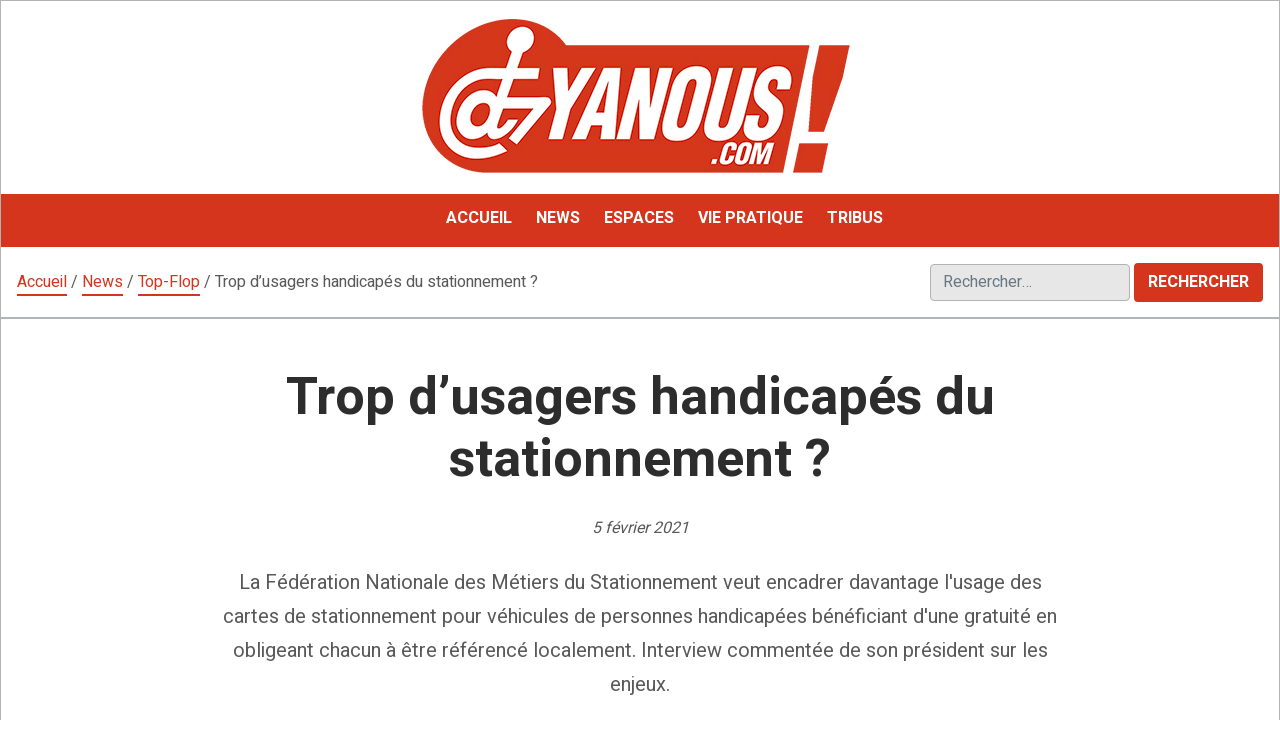

--- FILE ---
content_type: text/html; charset=UTF-8
request_url: https://www.yanous.com/news/topflop/topflop210205.html
body_size: 19400
content:
<!doctype html>
<html lang="fr-FR">
<head>
	<meta charset="UTF-8">
	<meta name="viewport" content="width=device-width, initial-scale=1">
	<link rel="profile" href="https://gmpg.org/xfn/11">
	<meta name='robots' content='index, follow, max-image-preview:large, max-snippet:-1, max-video-preview:-1' />

	<!-- This site is optimized with the Yoast SEO plugin v26.8 - https://yoast.com/product/yoast-seo-wordpress/ -->
	<title>Trop d&#039;usagers handicapés du stationnement ? - Yanous ! Le magazine francophone du handicap</title>
	<meta name="description" content="La Fédération Nationale des Métiers du Stationnement veut encadrer davantage l&#039;usage des cartes de stationnement pour véhicules de personnes handicapées bénéficiant d&#039;une gratuité en obligeant chacun à être référencé localement. Interview commentée de son président sur les enjeux." />
	<link rel="canonical" href="https://www.yanous.com/news/topflop/topflop210205.html" />
	<meta property="og:locale" content="fr_FR" />
	<meta property="og:type" content="article" />
	<meta property="og:title" content="Trop d&#039;usagers handicapés du stationnement ? - Yanous ! Le magazine francophone du handicap" />
	<meta property="og:description" content="La Fédération Nationale des Métiers du Stationnement veut encadrer davantage l&#039;usage des cartes de stationnement pour véhicules de personnes handicapées bénéficiant d&#039;une gratuité en obligeant chacun à être référencé localement. Interview commentée de son président sur les enjeux." />
	<meta property="og:url" content="https://www.yanous.com/news/topflop/topflop210205.html" />
	<meta property="og:site_name" content="Yanous ! Le magazine francophone du handicap" />
	<meta property="article:publisher" content="http://www.facebook.com/Mag.Yanous" />
	<meta property="article:published_time" content="2021-02-05T11:00:00+00:00" />
	<meta property="article:modified_time" content="2021-02-05T11:26:06+00:00" />
	<meta property="og:image" content="https://www.yanous.com/wp-content/uploads/Cance-carte-de-stationnement.jpg" />
	<meta property="og:image:width" content="703" />
	<meta property="og:image:height" content="602" />
	<meta property="og:image:type" content="image/jpeg" />
	<meta name="author" content="Laurent Lejard" />
	<meta name="twitter:card" content="summary_large_image" />
	<script type="application/ld+json" class="yoast-schema-graph">{"@context":"https://schema.org","@graph":[{"@type":"Article","@id":"https://www.yanous.com/news/topflop/topflop210205.html#article","isPartOf":{"@id":"https://www.yanous.com/news/topflop/topflop210205.html"},"author":{"name":"Laurent Lejard","@id":"https://www.yanous.com/#/schema/person/c9ac1e24baf561320955d2271b3dbdc4"},"headline":"Trop d&rsquo;usagers handicapés du stationnement ?","datePublished":"2021-02-05T11:00:00+00:00","dateModified":"2021-02-05T11:26:06+00:00","mainEntityOfPage":{"@id":"https://www.yanous.com/news/topflop/topflop210205.html"},"wordCount":1732,"publisher":{"@id":"https://www.yanous.com/#organization"},"image":{"@id":"https://www.yanous.com/news/topflop/topflop210205.html#primaryimage"},"thumbnailUrl":"https://www.yanous.com/wp-content/uploads/Cance-carte-de-stationnement.jpg","articleSection":["Top-Flop"],"inLanguage":"fr-FR"},{"@type":"WebPage","@id":"https://www.yanous.com/news/topflop/topflop210205.html","url":"https://www.yanous.com/news/topflop/topflop210205.html","name":"Trop d'usagers handicapés du stationnement ? - Yanous ! Le magazine francophone du handicap","isPartOf":{"@id":"https://www.yanous.com/#website"},"primaryImageOfPage":{"@id":"https://www.yanous.com/news/topflop/topflop210205.html#primaryimage"},"image":{"@id":"https://www.yanous.com/news/topflop/topflop210205.html#primaryimage"},"thumbnailUrl":"https://www.yanous.com/wp-content/uploads/Cance-carte-de-stationnement.jpg","datePublished":"2021-02-05T11:00:00+00:00","dateModified":"2021-02-05T11:26:06+00:00","description":"La Fédération Nationale des Métiers du Stationnement veut encadrer davantage l'usage des cartes de stationnement pour véhicules de personnes handicapées bénéficiant d'une gratuité en obligeant chacun à être référencé localement. Interview commentée de son président sur les enjeux.","breadcrumb":{"@id":"https://www.yanous.com/news/topflop/topflop210205.html#breadcrumb"},"inLanguage":"fr-FR","potentialAction":[{"@type":"ReadAction","target":["https://www.yanous.com/news/topflop/topflop210205.html"]}]},{"@type":"ImageObject","inLanguage":"fr-FR","@id":"https://www.yanous.com/news/topflop/topflop210205.html#primaryimage","url":"https://www.yanous.com/wp-content/uploads/Cance-carte-de-stationnement.jpg","contentUrl":"https://www.yanous.com/wp-content/uploads/Cance-carte-de-stationnement.jpg","width":703,"height":602,"caption":"Véhicule sanctionné à Paris d'un FPS malgré l'affichage d'une carte de stationnement"},{"@type":"BreadcrumbList","@id":"https://www.yanous.com/news/topflop/topflop210205.html#breadcrumb","itemListElement":[{"@type":"ListItem","position":1,"name":"Accueil","item":"https://www.yanous.com/"},{"@type":"ListItem","position":2,"name":"News","item":"https://www.yanous.com/news"},{"@type":"ListItem","position":3,"name":"Top-Flop","item":"https://www.yanous.com/news/topflop"},{"@type":"ListItem","position":4,"name":"Trop d&rsquo;usagers handicapés du stationnement ?"}]},{"@type":"WebSite","@id":"https://www.yanous.com/#website","url":"https://www.yanous.com/","name":"Yanous ! Le magazine francophone du handicap","description":"Le magazine francophone du handicap","publisher":{"@id":"https://www.yanous.com/#organization"},"potentialAction":[{"@type":"SearchAction","target":{"@type":"EntryPoint","urlTemplate":"https://www.yanous.com/?s={search_term_string}"},"query-input":{"@type":"PropertyValueSpecification","valueRequired":true,"valueName":"search_term_string"}}],"inLanguage":"fr-FR"},{"@type":"Organization","@id":"https://www.yanous.com/#organization","name":"Les Amis de Yanous","url":"https://www.yanous.com/","logo":{"@type":"ImageObject","inLanguage":"fr-FR","@id":"https://www.yanous.com/#/schema/logo/image/","url":"https://www.yanous.com/wp-content/uploads/2020/04/YANOUS-A.png","contentUrl":"https://www.yanous.com/wp-content/uploads/2020/04/YANOUS-A.png","width":766,"height":234,"caption":"Les Amis de Yanous"},"image":{"@id":"https://www.yanous.com/#/schema/logo/image/"},"sameAs":["http://www.facebook.com/Mag.Yanous","https://fr.wikipedia.org/wiki/Yanous"]},{"@type":"Person","@id":"https://www.yanous.com/#/schema/person/c9ac1e24baf561320955d2271b3dbdc4","name":"Laurent Lejard","image":{"@type":"ImageObject","inLanguage":"fr-FR","@id":"https://www.yanous.com/#/schema/person/image/","url":"https://secure.gravatar.com/avatar/af230a76febf21f86de2f047de02bf010ed8a24baa44e228ea4a872116b4fa8f?s=96&d=blank&r=g","contentUrl":"https://secure.gravatar.com/avatar/af230a76febf21f86de2f047de02bf010ed8a24baa44e228ea4a872116b4fa8f?s=96&d=blank&r=g","caption":"Laurent Lejard"},"url":"https://www.yanous.com/author/llejard"}]}</script>
	<!-- / Yoast SEO plugin. -->


<link rel='dns-prefetch' href='//static.addtoany.com' />
<link rel='dns-prefetch' href='//fonts.googleapis.com' />
<link rel="alternate" type="application/rss+xml" title="Yanous ! Le magazine francophone du handicap &raquo; Flux" href="https://www.yanous.com/feed" />
<link rel="alternate" type="application/rss+xml" title="Yanous ! Le magazine francophone du handicap &raquo; Flux des commentaires" href="https://www.yanous.com/comments/feed" />
<link rel="alternate" title="oEmbed (JSON)" type="application/json+oembed" href="https://www.yanous.com/wp-json/oembed/1.0/embed?url=https%3A%2F%2Fwww.yanous.com%2Fnews%2Ftopflop%2Ftopflop210205.html" />
<link rel="alternate" title="oEmbed (XML)" type="text/xml+oembed" href="https://www.yanous.com/wp-json/oembed/1.0/embed?url=https%3A%2F%2Fwww.yanous.com%2Fnews%2Ftopflop%2Ftopflop210205.html&#038;format=xml" />
<style id='wp-img-auto-sizes-contain-inline-css'>
img:is([sizes=auto i],[sizes^="auto," i]){contain-intrinsic-size:3000px 1500px}
/*# sourceURL=wp-img-auto-sizes-contain-inline-css */
</style>
<style id='wp-emoji-styles-inline-css'>

	img.wp-smiley, img.emoji {
		display: inline !important;
		border: none !important;
		box-shadow: none !important;
		height: 1em !important;
		width: 1em !important;
		margin: 0 0.07em !important;
		vertical-align: -0.1em !important;
		background: none !important;
		padding: 0 !important;
	}
/*# sourceURL=wp-emoji-styles-inline-css */
</style>
<style id='wp-block-library-inline-css'>
:root{--wp-block-synced-color:#7a00df;--wp-block-synced-color--rgb:122,0,223;--wp-bound-block-color:var(--wp-block-synced-color);--wp-editor-canvas-background:#ddd;--wp-admin-theme-color:#007cba;--wp-admin-theme-color--rgb:0,124,186;--wp-admin-theme-color-darker-10:#006ba1;--wp-admin-theme-color-darker-10--rgb:0,107,160.5;--wp-admin-theme-color-darker-20:#005a87;--wp-admin-theme-color-darker-20--rgb:0,90,135;--wp-admin-border-width-focus:2px}@media (min-resolution:192dpi){:root{--wp-admin-border-width-focus:1.5px}}.wp-element-button{cursor:pointer}:root .has-very-light-gray-background-color{background-color:#eee}:root .has-very-dark-gray-background-color{background-color:#313131}:root .has-very-light-gray-color{color:#eee}:root .has-very-dark-gray-color{color:#313131}:root .has-vivid-green-cyan-to-vivid-cyan-blue-gradient-background{background:linear-gradient(135deg,#00d084,#0693e3)}:root .has-purple-crush-gradient-background{background:linear-gradient(135deg,#34e2e4,#4721fb 50%,#ab1dfe)}:root .has-hazy-dawn-gradient-background{background:linear-gradient(135deg,#faaca8,#dad0ec)}:root .has-subdued-olive-gradient-background{background:linear-gradient(135deg,#fafae1,#67a671)}:root .has-atomic-cream-gradient-background{background:linear-gradient(135deg,#fdd79a,#004a59)}:root .has-nightshade-gradient-background{background:linear-gradient(135deg,#330968,#31cdcf)}:root .has-midnight-gradient-background{background:linear-gradient(135deg,#020381,#2874fc)}:root{--wp--preset--font-size--normal:16px;--wp--preset--font-size--huge:42px}.has-regular-font-size{font-size:1em}.has-larger-font-size{font-size:2.625em}.has-normal-font-size{font-size:var(--wp--preset--font-size--normal)}.has-huge-font-size{font-size:var(--wp--preset--font-size--huge)}.has-text-align-center{text-align:center}.has-text-align-left{text-align:left}.has-text-align-right{text-align:right}.has-fit-text{white-space:nowrap!important}#end-resizable-editor-section{display:none}.aligncenter{clear:both}.items-justified-left{justify-content:flex-start}.items-justified-center{justify-content:center}.items-justified-right{justify-content:flex-end}.items-justified-space-between{justify-content:space-between}.screen-reader-text{border:0;clip-path:inset(50%);height:1px;margin:-1px;overflow:hidden;padding:0;position:absolute;width:1px;word-wrap:normal!important}.screen-reader-text:focus{background-color:#ddd;clip-path:none;color:#444;display:block;font-size:1em;height:auto;left:5px;line-height:normal;padding:15px 23px 14px;text-decoration:none;top:5px;width:auto;z-index:100000}html :where(.has-border-color){border-style:solid}html :where([style*=border-top-color]){border-top-style:solid}html :where([style*=border-right-color]){border-right-style:solid}html :where([style*=border-bottom-color]){border-bottom-style:solid}html :where([style*=border-left-color]){border-left-style:solid}html :where([style*=border-width]){border-style:solid}html :where([style*=border-top-width]){border-top-style:solid}html :where([style*=border-right-width]){border-right-style:solid}html :where([style*=border-bottom-width]){border-bottom-style:solid}html :where([style*=border-left-width]){border-left-style:solid}html :where(img[class*=wp-image-]){height:auto;max-width:100%}:where(figure){margin:0 0 1em}html :where(.is-position-sticky){--wp-admin--admin-bar--position-offset:var(--wp-admin--admin-bar--height,0px)}@media screen and (max-width:600px){html :where(.is-position-sticky){--wp-admin--admin-bar--position-offset:0px}}

/*# sourceURL=wp-block-library-inline-css */
</style><style id='wp-block-image-inline-css'>
.wp-block-image>a,.wp-block-image>figure>a{display:inline-block}.wp-block-image img{box-sizing:border-box;height:auto;max-width:100%;vertical-align:bottom}@media not (prefers-reduced-motion){.wp-block-image img.hide{visibility:hidden}.wp-block-image img.show{animation:show-content-image .4s}}.wp-block-image[style*=border-radius] img,.wp-block-image[style*=border-radius]>a{border-radius:inherit}.wp-block-image.has-custom-border img{box-sizing:border-box}.wp-block-image.aligncenter{text-align:center}.wp-block-image.alignfull>a,.wp-block-image.alignwide>a{width:100%}.wp-block-image.alignfull img,.wp-block-image.alignwide img{height:auto;width:100%}.wp-block-image .aligncenter,.wp-block-image .alignleft,.wp-block-image .alignright,.wp-block-image.aligncenter,.wp-block-image.alignleft,.wp-block-image.alignright{display:table}.wp-block-image .aligncenter>figcaption,.wp-block-image .alignleft>figcaption,.wp-block-image .alignright>figcaption,.wp-block-image.aligncenter>figcaption,.wp-block-image.alignleft>figcaption,.wp-block-image.alignright>figcaption{caption-side:bottom;display:table-caption}.wp-block-image .alignleft{float:left;margin:.5em 1em .5em 0}.wp-block-image .alignright{float:right;margin:.5em 0 .5em 1em}.wp-block-image .aligncenter{margin-left:auto;margin-right:auto}.wp-block-image :where(figcaption){margin-bottom:1em;margin-top:.5em}.wp-block-image.is-style-circle-mask img{border-radius:9999px}@supports ((-webkit-mask-image:none) or (mask-image:none)) or (-webkit-mask-image:none){.wp-block-image.is-style-circle-mask img{border-radius:0;-webkit-mask-image:url('data:image/svg+xml;utf8,<svg viewBox="0 0 100 100" xmlns="http://www.w3.org/2000/svg"><circle cx="50" cy="50" r="50"/></svg>');mask-image:url('data:image/svg+xml;utf8,<svg viewBox="0 0 100 100" xmlns="http://www.w3.org/2000/svg"><circle cx="50" cy="50" r="50"/></svg>');mask-mode:alpha;-webkit-mask-position:center;mask-position:center;-webkit-mask-repeat:no-repeat;mask-repeat:no-repeat;-webkit-mask-size:contain;mask-size:contain}}:root :where(.wp-block-image.is-style-rounded img,.wp-block-image .is-style-rounded img){border-radius:9999px}.wp-block-image figure{margin:0}.wp-lightbox-container{display:flex;flex-direction:column;position:relative}.wp-lightbox-container img{cursor:zoom-in}.wp-lightbox-container img:hover+button{opacity:1}.wp-lightbox-container button{align-items:center;backdrop-filter:blur(16px) saturate(180%);background-color:#5a5a5a40;border:none;border-radius:4px;cursor:zoom-in;display:flex;height:20px;justify-content:center;opacity:0;padding:0;position:absolute;right:16px;text-align:center;top:16px;width:20px;z-index:100}@media not (prefers-reduced-motion){.wp-lightbox-container button{transition:opacity .2s ease}}.wp-lightbox-container button:focus-visible{outline:3px auto #5a5a5a40;outline:3px auto -webkit-focus-ring-color;outline-offset:3px}.wp-lightbox-container button:hover{cursor:pointer;opacity:1}.wp-lightbox-container button:focus{opacity:1}.wp-lightbox-container button:focus,.wp-lightbox-container button:hover,.wp-lightbox-container button:not(:hover):not(:active):not(.has-background){background-color:#5a5a5a40;border:none}.wp-lightbox-overlay{box-sizing:border-box;cursor:zoom-out;height:100vh;left:0;overflow:hidden;position:fixed;top:0;visibility:hidden;width:100%;z-index:100000}.wp-lightbox-overlay .close-button{align-items:center;cursor:pointer;display:flex;justify-content:center;min-height:40px;min-width:40px;padding:0;position:absolute;right:calc(env(safe-area-inset-right) + 16px);top:calc(env(safe-area-inset-top) + 16px);z-index:5000000}.wp-lightbox-overlay .close-button:focus,.wp-lightbox-overlay .close-button:hover,.wp-lightbox-overlay .close-button:not(:hover):not(:active):not(.has-background){background:none;border:none}.wp-lightbox-overlay .lightbox-image-container{height:var(--wp--lightbox-container-height);left:50%;overflow:hidden;position:absolute;top:50%;transform:translate(-50%,-50%);transform-origin:top left;width:var(--wp--lightbox-container-width);z-index:9999999999}.wp-lightbox-overlay .wp-block-image{align-items:center;box-sizing:border-box;display:flex;height:100%;justify-content:center;margin:0;position:relative;transform-origin:0 0;width:100%;z-index:3000000}.wp-lightbox-overlay .wp-block-image img{height:var(--wp--lightbox-image-height);min-height:var(--wp--lightbox-image-height);min-width:var(--wp--lightbox-image-width);width:var(--wp--lightbox-image-width)}.wp-lightbox-overlay .wp-block-image figcaption{display:none}.wp-lightbox-overlay button{background:none;border:none}.wp-lightbox-overlay .scrim{background-color:#fff;height:100%;opacity:.9;position:absolute;width:100%;z-index:2000000}.wp-lightbox-overlay.active{visibility:visible}@media not (prefers-reduced-motion){.wp-lightbox-overlay.active{animation:turn-on-visibility .25s both}.wp-lightbox-overlay.active img{animation:turn-on-visibility .35s both}.wp-lightbox-overlay.show-closing-animation:not(.active){animation:turn-off-visibility .35s both}.wp-lightbox-overlay.show-closing-animation:not(.active) img{animation:turn-off-visibility .25s both}.wp-lightbox-overlay.zoom.active{animation:none;opacity:1;visibility:visible}.wp-lightbox-overlay.zoom.active .lightbox-image-container{animation:lightbox-zoom-in .4s}.wp-lightbox-overlay.zoom.active .lightbox-image-container img{animation:none}.wp-lightbox-overlay.zoom.active .scrim{animation:turn-on-visibility .4s forwards}.wp-lightbox-overlay.zoom.show-closing-animation:not(.active){animation:none}.wp-lightbox-overlay.zoom.show-closing-animation:not(.active) .lightbox-image-container{animation:lightbox-zoom-out .4s}.wp-lightbox-overlay.zoom.show-closing-animation:not(.active) .lightbox-image-container img{animation:none}.wp-lightbox-overlay.zoom.show-closing-animation:not(.active) .scrim{animation:turn-off-visibility .4s forwards}}@keyframes show-content-image{0%{visibility:hidden}99%{visibility:hidden}to{visibility:visible}}@keyframes turn-on-visibility{0%{opacity:0}to{opacity:1}}@keyframes turn-off-visibility{0%{opacity:1;visibility:visible}99%{opacity:0;visibility:visible}to{opacity:0;visibility:hidden}}@keyframes lightbox-zoom-in{0%{transform:translate(calc((-100vw + var(--wp--lightbox-scrollbar-width))/2 + var(--wp--lightbox-initial-left-position)),calc(-50vh + var(--wp--lightbox-initial-top-position))) scale(var(--wp--lightbox-scale))}to{transform:translate(-50%,-50%) scale(1)}}@keyframes lightbox-zoom-out{0%{transform:translate(-50%,-50%) scale(1);visibility:visible}99%{visibility:visible}to{transform:translate(calc((-100vw + var(--wp--lightbox-scrollbar-width))/2 + var(--wp--lightbox-initial-left-position)),calc(-50vh + var(--wp--lightbox-initial-top-position))) scale(var(--wp--lightbox-scale));visibility:hidden}}
/*# sourceURL=https://www.yanous.com/wp-includes/blocks/image/style.min.css */
</style>
<style id='wp-block-image-theme-inline-css'>
:root :where(.wp-block-image figcaption){color:#555;font-size:13px;text-align:center}.is-dark-theme :root :where(.wp-block-image figcaption){color:#ffffffa6}.wp-block-image{margin:0 0 1em}
/*# sourceURL=https://www.yanous.com/wp-includes/blocks/image/theme.min.css */
</style>
<style id='wp-block-paragraph-inline-css'>
.is-small-text{font-size:.875em}.is-regular-text{font-size:1em}.is-large-text{font-size:2.25em}.is-larger-text{font-size:3em}.has-drop-cap:not(:focus):first-letter{float:left;font-size:8.4em;font-style:normal;font-weight:100;line-height:.68;margin:.05em .1em 0 0;text-transform:uppercase}body.rtl .has-drop-cap:not(:focus):first-letter{float:none;margin-left:.1em}p.has-drop-cap.has-background{overflow:hidden}:root :where(p.has-background){padding:1.25em 2.375em}:where(p.has-text-color:not(.has-link-color)) a{color:inherit}p.has-text-align-left[style*="writing-mode:vertical-lr"],p.has-text-align-right[style*="writing-mode:vertical-rl"]{rotate:180deg}
/*# sourceURL=https://www.yanous.com/wp-includes/blocks/paragraph/style.min.css */
</style>
<style id='global-styles-inline-css'>
:root{--wp--preset--aspect-ratio--square: 1;--wp--preset--aspect-ratio--4-3: 4/3;--wp--preset--aspect-ratio--3-4: 3/4;--wp--preset--aspect-ratio--3-2: 3/2;--wp--preset--aspect-ratio--2-3: 2/3;--wp--preset--aspect-ratio--16-9: 16/9;--wp--preset--aspect-ratio--9-16: 9/16;--wp--preset--color--black: #000000;--wp--preset--color--cyan-bluish-gray: #abb8c3;--wp--preset--color--white: #ffffff;--wp--preset--color--pale-pink: #f78da7;--wp--preset--color--vivid-red: #cf2e2e;--wp--preset--color--luminous-vivid-orange: #ff6900;--wp--preset--color--luminous-vivid-amber: #fcb900;--wp--preset--color--light-green-cyan: #7bdcb5;--wp--preset--color--vivid-green-cyan: #00d084;--wp--preset--color--pale-cyan-blue: #8ed1fc;--wp--preset--color--vivid-cyan-blue: #0693e3;--wp--preset--color--vivid-purple: #9b51e0;--wp--preset--color--darkest-grey: #3d4852;--wp--preset--color--dark-grey: #58636F;--wp--preset--color--grey: #677783;--wp--preset--color--light-grey: #bac6d3;--wp--preset--color--lightest-grey: #f1f5f8;--wp--preset--gradient--vivid-cyan-blue-to-vivid-purple: linear-gradient(135deg,rgb(6,147,227) 0%,rgb(155,81,224) 100%);--wp--preset--gradient--light-green-cyan-to-vivid-green-cyan: linear-gradient(135deg,rgb(122,220,180) 0%,rgb(0,208,130) 100%);--wp--preset--gradient--luminous-vivid-amber-to-luminous-vivid-orange: linear-gradient(135deg,rgb(252,185,0) 0%,rgb(255,105,0) 100%);--wp--preset--gradient--luminous-vivid-orange-to-vivid-red: linear-gradient(135deg,rgb(255,105,0) 0%,rgb(207,46,46) 100%);--wp--preset--gradient--very-light-gray-to-cyan-bluish-gray: linear-gradient(135deg,rgb(238,238,238) 0%,rgb(169,184,195) 100%);--wp--preset--gradient--cool-to-warm-spectrum: linear-gradient(135deg,rgb(74,234,220) 0%,rgb(151,120,209) 20%,rgb(207,42,186) 40%,rgb(238,44,130) 60%,rgb(251,105,98) 80%,rgb(254,248,76) 100%);--wp--preset--gradient--blush-light-purple: linear-gradient(135deg,rgb(255,206,236) 0%,rgb(152,150,240) 100%);--wp--preset--gradient--blush-bordeaux: linear-gradient(135deg,rgb(254,205,165) 0%,rgb(254,45,45) 50%,rgb(107,0,62) 100%);--wp--preset--gradient--luminous-dusk: linear-gradient(135deg,rgb(255,203,112) 0%,rgb(199,81,192) 50%,rgb(65,88,208) 100%);--wp--preset--gradient--pale-ocean: linear-gradient(135deg,rgb(255,245,203) 0%,rgb(182,227,212) 50%,rgb(51,167,181) 100%);--wp--preset--gradient--electric-grass: linear-gradient(135deg,rgb(202,248,128) 0%,rgb(113,206,126) 100%);--wp--preset--gradient--midnight: linear-gradient(135deg,rgb(2,3,129) 0%,rgb(40,116,252) 100%);--wp--preset--font-size--small: 14px;--wp--preset--font-size--medium: 20px;--wp--preset--font-size--large: 20px;--wp--preset--font-size--x-large: 42px;--wp--preset--font-size--normal: 16px;--wp--preset--font-size--lead: 18px;--wp--preset--font-size--very-large: 24px;--wp--preset--font-size--huge: 28px;--wp--preset--spacing--20: 0.44rem;--wp--preset--spacing--30: 0.67rem;--wp--preset--spacing--40: 1rem;--wp--preset--spacing--50: 1.5rem;--wp--preset--spacing--60: 2.25rem;--wp--preset--spacing--70: 3.38rem;--wp--preset--spacing--80: 5.06rem;--wp--preset--shadow--natural: 6px 6px 9px rgba(0, 0, 0, 0.2);--wp--preset--shadow--deep: 12px 12px 50px rgba(0, 0, 0, 0.4);--wp--preset--shadow--sharp: 6px 6px 0px rgba(0, 0, 0, 0.2);--wp--preset--shadow--outlined: 6px 6px 0px -3px rgb(255, 255, 255), 6px 6px rgb(0, 0, 0);--wp--preset--shadow--crisp: 6px 6px 0px rgb(0, 0, 0);}:root :where(.is-layout-flow) > :first-child{margin-block-start: 0;}:root :where(.is-layout-flow) > :last-child{margin-block-end: 0;}:root :where(.is-layout-flow) > *{margin-block-start: 24px;margin-block-end: 0;}:root :where(.is-layout-constrained) > :first-child{margin-block-start: 0;}:root :where(.is-layout-constrained) > :last-child{margin-block-end: 0;}:root :where(.is-layout-constrained) > *{margin-block-start: 24px;margin-block-end: 0;}:root :where(.is-layout-flex){gap: 24px;}:root :where(.is-layout-grid){gap: 24px;}body .is-layout-flex{display: flex;}.is-layout-flex{flex-wrap: wrap;align-items: center;}.is-layout-flex > :is(*, div){margin: 0;}body .is-layout-grid{display: grid;}.is-layout-grid > :is(*, div){margin: 0;}.has-black-color{color: var(--wp--preset--color--black) !important;}.has-cyan-bluish-gray-color{color: var(--wp--preset--color--cyan-bluish-gray) !important;}.has-white-color{color: var(--wp--preset--color--white) !important;}.has-pale-pink-color{color: var(--wp--preset--color--pale-pink) !important;}.has-vivid-red-color{color: var(--wp--preset--color--vivid-red) !important;}.has-luminous-vivid-orange-color{color: var(--wp--preset--color--luminous-vivid-orange) !important;}.has-luminous-vivid-amber-color{color: var(--wp--preset--color--luminous-vivid-amber) !important;}.has-light-green-cyan-color{color: var(--wp--preset--color--light-green-cyan) !important;}.has-vivid-green-cyan-color{color: var(--wp--preset--color--vivid-green-cyan) !important;}.has-pale-cyan-blue-color{color: var(--wp--preset--color--pale-cyan-blue) !important;}.has-vivid-cyan-blue-color{color: var(--wp--preset--color--vivid-cyan-blue) !important;}.has-vivid-purple-color{color: var(--wp--preset--color--vivid-purple) !important;}.has-darkest-grey-color{color: var(--wp--preset--color--darkest-grey) !important;}.has-dark-grey-color{color: var(--wp--preset--color--dark-grey) !important;}.has-grey-color{color: var(--wp--preset--color--grey) !important;}.has-light-grey-color{color: var(--wp--preset--color--light-grey) !important;}.has-lightest-grey-color{color: var(--wp--preset--color--lightest-grey) !important;}.has-black-background-color{background-color: var(--wp--preset--color--black) !important;}.has-cyan-bluish-gray-background-color{background-color: var(--wp--preset--color--cyan-bluish-gray) !important;}.has-white-background-color{background-color: var(--wp--preset--color--white) !important;}.has-pale-pink-background-color{background-color: var(--wp--preset--color--pale-pink) !important;}.has-vivid-red-background-color{background-color: var(--wp--preset--color--vivid-red) !important;}.has-luminous-vivid-orange-background-color{background-color: var(--wp--preset--color--luminous-vivid-orange) !important;}.has-luminous-vivid-amber-background-color{background-color: var(--wp--preset--color--luminous-vivid-amber) !important;}.has-light-green-cyan-background-color{background-color: var(--wp--preset--color--light-green-cyan) !important;}.has-vivid-green-cyan-background-color{background-color: var(--wp--preset--color--vivid-green-cyan) !important;}.has-pale-cyan-blue-background-color{background-color: var(--wp--preset--color--pale-cyan-blue) !important;}.has-vivid-cyan-blue-background-color{background-color: var(--wp--preset--color--vivid-cyan-blue) !important;}.has-vivid-purple-background-color{background-color: var(--wp--preset--color--vivid-purple) !important;}.has-darkest-grey-background-color{background-color: var(--wp--preset--color--darkest-grey) !important;}.has-dark-grey-background-color{background-color: var(--wp--preset--color--dark-grey) !important;}.has-grey-background-color{background-color: var(--wp--preset--color--grey) !important;}.has-light-grey-background-color{background-color: var(--wp--preset--color--light-grey) !important;}.has-lightest-grey-background-color{background-color: var(--wp--preset--color--lightest-grey) !important;}.has-black-border-color{border-color: var(--wp--preset--color--black) !important;}.has-cyan-bluish-gray-border-color{border-color: var(--wp--preset--color--cyan-bluish-gray) !important;}.has-white-border-color{border-color: var(--wp--preset--color--white) !important;}.has-pale-pink-border-color{border-color: var(--wp--preset--color--pale-pink) !important;}.has-vivid-red-border-color{border-color: var(--wp--preset--color--vivid-red) !important;}.has-luminous-vivid-orange-border-color{border-color: var(--wp--preset--color--luminous-vivid-orange) !important;}.has-luminous-vivid-amber-border-color{border-color: var(--wp--preset--color--luminous-vivid-amber) !important;}.has-light-green-cyan-border-color{border-color: var(--wp--preset--color--light-green-cyan) !important;}.has-vivid-green-cyan-border-color{border-color: var(--wp--preset--color--vivid-green-cyan) !important;}.has-pale-cyan-blue-border-color{border-color: var(--wp--preset--color--pale-cyan-blue) !important;}.has-vivid-cyan-blue-border-color{border-color: var(--wp--preset--color--vivid-cyan-blue) !important;}.has-vivid-purple-border-color{border-color: var(--wp--preset--color--vivid-purple) !important;}.has-darkest-grey-border-color{border-color: var(--wp--preset--color--darkest-grey) !important;}.has-dark-grey-border-color{border-color: var(--wp--preset--color--dark-grey) !important;}.has-grey-border-color{border-color: var(--wp--preset--color--grey) !important;}.has-light-grey-border-color{border-color: var(--wp--preset--color--light-grey) !important;}.has-lightest-grey-border-color{border-color: var(--wp--preset--color--lightest-grey) !important;}.has-vivid-cyan-blue-to-vivid-purple-gradient-background{background: var(--wp--preset--gradient--vivid-cyan-blue-to-vivid-purple) !important;}.has-light-green-cyan-to-vivid-green-cyan-gradient-background{background: var(--wp--preset--gradient--light-green-cyan-to-vivid-green-cyan) !important;}.has-luminous-vivid-amber-to-luminous-vivid-orange-gradient-background{background: var(--wp--preset--gradient--luminous-vivid-amber-to-luminous-vivid-orange) !important;}.has-luminous-vivid-orange-to-vivid-red-gradient-background{background: var(--wp--preset--gradient--luminous-vivid-orange-to-vivid-red) !important;}.has-very-light-gray-to-cyan-bluish-gray-gradient-background{background: var(--wp--preset--gradient--very-light-gray-to-cyan-bluish-gray) !important;}.has-cool-to-warm-spectrum-gradient-background{background: var(--wp--preset--gradient--cool-to-warm-spectrum) !important;}.has-blush-light-purple-gradient-background{background: var(--wp--preset--gradient--blush-light-purple) !important;}.has-blush-bordeaux-gradient-background{background: var(--wp--preset--gradient--blush-bordeaux) !important;}.has-luminous-dusk-gradient-background{background: var(--wp--preset--gradient--luminous-dusk) !important;}.has-pale-ocean-gradient-background{background: var(--wp--preset--gradient--pale-ocean) !important;}.has-electric-grass-gradient-background{background: var(--wp--preset--gradient--electric-grass) !important;}.has-midnight-gradient-background{background: var(--wp--preset--gradient--midnight) !important;}.has-small-font-size{font-size: var(--wp--preset--font-size--small) !important;}.has-medium-font-size{font-size: var(--wp--preset--font-size--medium) !important;}.has-large-font-size{font-size: var(--wp--preset--font-size--large) !important;}.has-x-large-font-size{font-size: var(--wp--preset--font-size--x-large) !important;}.has-normal-font-size{font-size: var(--wp--preset--font-size--normal) !important;}.has-lead-font-size{font-size: var(--wp--preset--font-size--lead) !important;}.has-very-large-font-size{font-size: var(--wp--preset--font-size--very-large) !important;}.has-huge-font-size{font-size: var(--wp--preset--font-size--huge) !important;}
/*# sourceURL=global-styles-inline-css */
</style>

<style id='classic-theme-styles-inline-css'>
/*! This file is auto-generated */
.wp-block-button__link{color:#fff;background-color:#32373c;border-radius:9999px;box-shadow:none;text-decoration:none;padding:calc(.667em + 2px) calc(1.333em + 2px);font-size:1.125em}.wp-block-file__button{background:#32373c;color:#fff;text-decoration:none}
/*# sourceURL=/wp-includes/css/classic-themes.min.css */
</style>
<link rel='stylesheet' id='foobox-free-min-css' href='https://www.yanous.com/wp-content/plugins/foobox-image-lightbox/free/css/foobox.free.min.css?ver=2.7.41' media='all' />
<link rel='stylesheet' id='google_web_fonts-css' href='https://fonts.googleapis.com/css?family=Heebo%3A400%2C700&#038;ver=6.9' media='all' />
<link rel='stylesheet' id='addtoany-css' href='https://www.yanous.com/wp-content/plugins/add-to-any/addtoany.min.css?ver=1.16' media='all' />
<link rel='stylesheet' id='child-style-css' href='https://www.yanous.com/wp-content/themes/kawi-child/style.css?ver=1.0.0' media='all' />
<script id="addtoany-core-js-before">
window.a2a_config=window.a2a_config||{};a2a_config.callbacks=[];a2a_config.overlays=[];a2a_config.templates={};a2a_localize = {
	Share: "Partager",
	Save: "Enregistrer",
	Subscribe: "S'abonner",
	Email: "E-mail",
	Bookmark: "Marque-page",
	ShowAll: "Montrer tout",
	ShowLess: "Montrer moins",
	FindServices: "Trouver des service(s)",
	FindAnyServiceToAddTo: "Trouver instantan&eacute;ment des services &agrave; ajouter &agrave;",
	PoweredBy: "Propuls&eacute; par",
	ShareViaEmail: "Partager par e-mail",
	SubscribeViaEmail: "S’abonner par e-mail",
	BookmarkInYourBrowser: "Ajouter un signet dans votre navigateur",
	BookmarkInstructions: "Appuyez sur Ctrl+D ou \u2318+D pour mettre cette page en signet",
	AddToYourFavorites: "Ajouter &agrave; vos favoris",
	SendFromWebOrProgram: "Envoyer depuis n’importe quelle adresse e-mail ou logiciel e-mail",
	EmailProgram: "Programme d’e-mail",
	More: "Plus&#8230;",
	ThanksForSharing: "Merci de partager !",
	ThanksForFollowing: "Merci de nous suivre !"
};


//# sourceURL=addtoany-core-js-before
</script>
<script defer src="https://static.addtoany.com/menu/page.js" id="addtoany-core-js"></script>
<script src="https://www.yanous.com/wp-includes/js/jquery/jquery.min.js?ver=3.7.1" id="jquery-core-js"></script>
<script src="https://www.yanous.com/wp-includes/js/jquery/jquery-migrate.min.js?ver=3.4.1" id="jquery-migrate-js"></script>
<script defer src="https://www.yanous.com/wp-content/plugins/add-to-any/addtoany.min.js?ver=1.1" id="addtoany-jquery-js"></script>
<script src="https://www.yanous.com/wp-content/themes/kawi/js/main.min.js?ver=1.1.0" id="kawi-scripts-js"></script>
<script id="foobox-free-min-js-before">
/* Run FooBox FREE (v2.7.41) */
var FOOBOX = window.FOOBOX = {
	ready: true,
	disableOthers: false,
	o: {wordpress: { enabled: true }, captions: { dataTitle: ["captionTitle","title"], dataDesc: ["captionDesc","description"] }, rel: '', excludes:'.fbx-link,.nofoobox,.nolightbox,a[href*="pinterest.com/pin/create/button/"]', affiliate : { enabled: false }, error: "Impossible de charger l’élément"},
	selectors: [
		".gallery", ".wp-block-gallery", ".wp-caption", ".wp-block-image", "a:has(img[class*=wp-image-])", ".foobox"
	],
	pre: function( $ ){
		// Custom JavaScript (Pre)
		
	},
	post: function( $ ){
		// Custom JavaScript (Post)
		
		// Custom Captions Code
		
	},
	custom: function( $ ){
		// Custom Extra JS
		
	}
};
//# sourceURL=foobox-free-min-js-before
</script>
<script src="https://www.yanous.com/wp-content/plugins/foobox-image-lightbox/free/js/foobox.free.min.js?ver=2.7.41" id="foobox-free-min-js"></script>
<link rel="https://api.w.org/" href="https://www.yanous.com/wp-json/" /><link rel="alternate" title="JSON" type="application/json" href="https://www.yanous.com/wp-json/wp/v2/posts/10705" /><link rel="EditURI" type="application/rsd+xml" title="RSD" href="https://www.yanous.com/xmlrpc.php?rsd" />
<meta name="generator" content="WordPress 6.9" />
<link rel='shortlink' href='https://www.yanous.com/?p=10705' />
<script type="text/javascript" src="//cdn1.readspeaker.com/script/5576/webReader/webReader.js?pids=wr"></script>
<style type="text/css" id="kawi-customizer-css">.site-title, .site-description { position: absolute; clip: rect(1px, 1px, 1px, 1px); }</style><link rel="icon" href="https://www.yanous.com/wp-content/uploads/2020/08/favicon.ico" sizes="32x32" />
<link rel="icon" href="https://www.yanous.com/wp-content/uploads/2020/08/favicon.ico" sizes="192x192" />
<link rel="apple-touch-icon" href="https://www.yanous.com/wp-content/uploads/2020/08/favicon.ico" />
<meta name="msapplication-TileImage" content="https://www.yanous.com/wp-content/uploads/2020/08/favicon.ico" />
		<style id="wp-custom-css">
			/* mise en forme de la bannière dans le widget header */
#header-widget-area{
	text-align: center;
}
/* fin de la mise en forme de la bannière */		</style>
		
<!-- Global site tag (gtag.js) - Google Ads: 1018211991 -->
<script async src="https://www.googletagmanager.com/gtag/js?id=AW-1018211991"></script>
<script>
  window.dataLayer = window.dataLayer || [];
  function gtag(){dataLayer.push(arguments);}
  gtag('js', new Date());

  gtag('config', 'AW-1018211991');
</script>

<!-- Event snippet for Page vue (1) conversion page -->
<script>
  gtag('event', 'conversion', {'send_to': 'AW-1018211991/RocvCJ3Wo_kCEJfdwuUD'});
</script>

</head>

<body class="wp-singular post-template-default single single-post postid-10705 single-format-standard wp-custom-logo wp-embed-responsive wp-theme-kawi wp-child-theme-kawi-child sidebar sidebar-right has-header-image raw-image hero-image">
<div id="page" class="site">
	<a class="skip-link screen-reader-text" href="#content">Aller au contenu</a>

		<header id="masthead" class="site-header" role="banner">
		
		<div class="site-branding">
						<a href="https://www.yanous.com/" class="custom-logo-link" rel="home"><img width="430" height="158" src="https://www.yanous.com/wp-content/uploads/Logo-430X158.jpg" class="custom-logo" alt="Yanous.com, le magazine francophone du handicap" decoding="async" fetchpriority="high" srcset="https://www.yanous.com/wp-content/uploads/Logo-430X158.jpg 430w, https://www.yanous.com/wp-content/uploads/Logo-430X158-300x110.jpg 300w" sizes="(max-width: 430px) 100vw, 430px" /></a>
							<div class="site-details">
					<p class="site-description caps">Le magazine francophone du handicap</p>
				</div>
								</div><!-- .site-branding -->
	<div class="navbar default-navbar">
    <div class="navbar-wrapper">
        <nav id="site-navigation" class="main-navigation" role="navigation" aria-label="Navigation principale">
            		<button class="toggle menu-toggle" aria-controls="menu-area" aria-expanded="false">
			<span class="screen-reader-text">Ouvrir le menu</span>
			<svg class="icon icon-menu" xmlns="http://www.w3.org/2000/svg" viewbox="0 0 16 16" aria-hidden="true" role="img" focusable="false"><rect x="0" fill="none" width="16" height="16" /><g><path d="M0 14h16v-2H0v2zM0 2v2h16V2H0zm0 7h16V7H0v2z" /></g></svg>		</button>
	            <div id="menu-area" class="menu-area sidebar-menu-area" aria-expanded="false">
                <div class="menu-section menu-header">
                    <span class="menu-title">Menu</span>
                    		<button class="toggle menu-toggle" aria-controls="menu-area" aria-expanded="false">
			<span class="screen-reader-text">Fermer le menu</span>
			<svg class="icon icon-close" xmlns="http://www.w3.org/2000/svg" viewBox="0 0 16 16" aria-hidden="true" role="img" focusable="false"><rect x="0" fill="none" width="16" height="16" /><g><path d="M12.7 4.7l-1.4-1.4L8 6.6 4.7 3.3 3.3 4.7 6.6 8l-3.3 3.3 1.4 1.4L8 9.4l3.3 3.3 1.4-1.4L9.4 8" /></g></svg>		</button>
	                </div>
                <div class="menu-section">
                    <ul id="primary-menu" class="menu primary-menu"><li id="menu-item-76" class="menu-item menu-item-type-post_type menu-item-object-page menu-item-home menu-item-76"><a href="https://www.yanous.com/"><span>Accueil</span></a></li>
<li id="menu-item-64" class="menu-item menu-item-type-taxonomy menu-item-object-category current-post-ancestor menu-item-has-children menu-item-64"><a href="https://www.yanous.com/news"><span>News</span></a>
<ul class="sub-menu">
	<li id="menu-item-65" class="menu-item menu-item-type-taxonomy menu-item-object-category menu-item-65"><a href="https://www.yanous.com/news/editorial"><span>Éditorial</span></a></li>
	<li id="menu-item-66" class="menu-item menu-item-type-taxonomy menu-item-object-category current-post-ancestor current-menu-parent current-post-parent menu-item-66"><a href="https://www.yanous.com/news/topflop"><span>Top-Flop</span></a></li>
	<li id="menu-item-67" class="menu-item menu-item-type-taxonomy menu-item-object-category menu-item-67"><a href="https://www.yanous.com/news/focus"><span>Focus</span></a></li>
	<li id="menu-item-186" class="menu-item menu-item-type-taxonomy menu-item-object-category menu-item-186"><a href="https://www.yanous.com/news/actualite"><span>Actualités françaises du handicap</span></a></li>
	<li id="menu-item-187" class="menu-item menu-item-type-taxonomy menu-item-object-category menu-item-187"><a href="https://www.yanous.com/news/rdpresse"><span>Revue de presse internationale du handicap</span></a></li>
	<li id="menu-item-201" class="menu-item menu-item-type-post_type menu-item-object-post menu-item-201"><a href="https://www.yanous.com/news/agenda-paris.html"><span>Agenda Paris et Ile-de-France</span></a></li>
	<li id="menu-item-40160" class="menu-item menu-item-type-post_type menu-item-object-post menu-item-40160"><a href="https://www.yanous.com/news/agenda.html"><span>Agenda régions</span></a></li>
</ul>
</li>
<li id="menu-item-43" class="menu-item menu-item-type-taxonomy menu-item-object-category menu-item-has-children menu-item-43"><a href="https://www.yanous.com/espaces"><span>Espaces</span></a>
<ul class="sub-menu">
	<li id="menu-item-45" class="menu-item menu-item-type-taxonomy menu-item-object-category menu-item-45"><a href="https://www.yanous.com/espaces/femmes"><span>Femmes handicapées</span></a></li>
	<li id="menu-item-46" class="menu-item menu-item-type-taxonomy menu-item-object-category menu-item-46"><a href="https://www.yanous.com/espaces/parents"><span>Parentalité et handicap</span></a></li>
	<li id="menu-item-44" class="menu-item menu-item-type-taxonomy menu-item-object-category menu-item-44"><a href="https://www.yanous.com/espaces/Citoyens"><span>Chroniques citoyennes du handicap</span></a></li>
	<li id="menu-item-6756" class="menu-item menu-item-type-taxonomy menu-item-object-category menu-item-6756"><a href="https://www.yanous.com/espaces/partenaires"><span>Partenaires</span></a></li>
</ul>
</li>
<li id="menu-item-53" class="menu-item menu-item-type-taxonomy menu-item-object-category menu-item-has-children menu-item-53"><a href="https://www.yanous.com/pratique"><span>Vie pratique</span></a>
<ul class="sub-menu">
	<li id="menu-item-57" class="menu-item menu-item-type-taxonomy menu-item-object-category menu-item-57"><a href="https://www.yanous.com/pratique/culture"><span>Culture et handicap</span></a></li>
	<li id="menu-item-58" class="menu-item menu-item-type-taxonomy menu-item-object-category menu-item-58"><a href="https://www.yanous.com/pratique/sports-loisirs"><span>Handisports et loisirs adaptés</span></a></li>
	<li id="menu-item-59" class="menu-item menu-item-type-taxonomy menu-item-object-category menu-item-59"><a href="https://www.yanous.com/pratique/tourisme"><span>Handitourisme</span></a></li>
	<li id="menu-item-60" class="menu-item menu-item-type-taxonomy menu-item-object-category menu-item-60"><a href="https://www.yanous.com/pratique/informatique"><span>Informatique adaptée</span></a></li>
	<li id="menu-item-61" class="menu-item menu-item-type-taxonomy menu-item-object-category menu-item-61"><a href="https://www.yanous.com/pratique/materiels"><span>Matériels adaptés et aides techniques</span></a></li>
	<li id="menu-item-62" class="menu-item menu-item-type-taxonomy menu-item-object-category menu-item-62"><a href="https://www.yanous.com/pratique/droits"><span>Vos droits</span></a></li>
</ul>
</li>
<li id="menu-item-52" class="menu-item menu-item-type-taxonomy menu-item-object-category menu-item-has-children menu-item-52"><a href="https://www.yanous.com/tribus"><span>Tribus</span></a>
<ul class="sub-menu">
	<li id="menu-item-54" class="menu-item menu-item-type-taxonomy menu-item-object-category menu-item-54"><a href="https://www.yanous.com/tribus/sourds"><span>Handicap auditif</span></a></li>
	<li id="menu-item-56" class="menu-item menu-item-type-taxonomy menu-item-object-category menu-item-56"><a href="https://www.yanous.com/tribus/aveugles"><span>Handicap visuel</span></a></li>
	<li id="menu-item-55" class="menu-item menu-item-type-taxonomy menu-item-object-category menu-item-55"><a href="https://www.yanous.com/tribus/moteur"><span>Handicap moteur</span></a></li>
</ul>
</li>
</ul>                </div>
            </div>
        </nav><!-- #site-navigation -->
    </div>
</div>
<div class="heading">
	<div class="heading__inner">
		<p id="breadcrumbs" class="breadcrumbs"><span><span><a href="https://www.yanous.com/">Accueil</a></span> / <span><a href="https://www.yanous.com/news">News</a></span> / <span><a href="https://www.yanous.com/news/topflop">Top-Flop</a></span> / <span class="breadcrumb_last" aria-current="page">Trop d&rsquo;usagers handicapés du stationnement ?</span></span></p>		<form role="search" method="get" class="search-form" action="https://www.yanous.com/">
				<label>
					<span class="screen-reader-text">Rechercher :</span>
					<input type="search" class="search-field" placeholder="Rechercher…" value="" name="s" />
				</label>
				<input type="submit" class="search-submit" value="Rechercher" />
			</form>	</div>
</div>
<div class="hero default-hero">
    <div class="wrapper hero-wrapper">
                <div class="main-info">
            <h1 class="main-title">
								
				Trop d&rsquo;usagers handicapés du stationnement ?			</h1>
			
			<p class="main-meta">5 février 2021</p><p class="main-excerpt">La Fédération Nationale des Métiers du Stationnement veut encadrer davantage l'usage des cartes de stationnement pour véhicules de personnes handicapées bénéficiant d'une gratuité en obligeant chacun à être référencé localement. Interview commentée de son président sur les enjeux.</p>			
			        </div>
				<div class="hero-image">
			<img width="703" height="602" src="https://www.yanous.com/wp-content/uploads/Cance-carte-de-stationnement.jpg" class="attachment-kawi-featured-large size-kawi-featured-large wp-post-image" alt="Véhicule sanctionné à Paris d&#039;un FPS malgré l&#039;affichage d&#039;une carte de stationnement" decoding="async" srcset="https://www.yanous.com/wp-content/uploads/Cance-carte-de-stationnement.jpg 703w, https://www.yanous.com/wp-content/uploads/Cance-carte-de-stationnement-300x257.jpg 300w" sizes="(max-width: 703px) 100vw, 703px" />		</div><!-- .hero-image -->
	    </div>
</div>
		<!-- ajout de ma nouvelle widget area -->
				<!-- fin nouvelle widget area -->

			</header><!-- #masthead -->

	

	<div id="content" class="content-area">

	<main id="main" class="main-content" role="main">
		<div id="content-wrapper" class="wrapper content-wrapper">
			<div class="return-button">
			</div>

		
<article id="post-10705" class="post-10705 post type-post status-publish format-standard has-post-thumbnail hentry category-topflop">		
		
			<div class="post-content">
			<!-- RS_MODULE_CODE_2.4.5-C --><div id="readspeaker_button10705" class="rs_skip rsbtn rs_preserve"><a class="rsbtn_play" title="Ecouter le texte avec ReadSpeaker" accesskey="L" href="//app-eu.readspeaker.com/cgi-bin/rsent?customerid=5576&amp;lang=fr_fr&amp;readid=rspeak_read_10705&amp;readclass=main-info&amp;url=https%3A%2F%2Fwww.yanous.com%2Fnews%2Ftopflop%2Ftopflop210205.html">
        <span class="rsbtn_left rsimg rspart"><span class="rsbtn_text"><span>Ecouter</span></span></span>
        <span class="rsbtn_right rsimg rsplay rspart"></span>
        </a></div><div id="rspeak_read_10705">
<p>Le président de la Fédération Nationale des Métiers du Stationnement (<a href="http://www.fnms.fr/">FNMS</a>), Jean-Laurent Dirx, souhaite lancer une concertation avec les associations de personnes handicapées pour contraindre les usagers du stationnement en zones payantes à inscrire leur véhicule dans des bases de données locales. L&rsquo;objectif est de limiter à ces seuls usagers la gratuité pourtant accordée par la loi du <a href="https://www.legifrance.gouv.fr/eli/loi/2015/3/18/AFSX1331973L/jo/texte">18 mars 2015</a> mais malmenée depuis la <a href="https://www.yanous.com/news/topflop/topflop180105.html">réforme</a> du contrôle du stationnement payant appliquée à partir de janvier 2018. La création d&rsquo;un tel système permettrait de généraliser dans les villes à stationnement automobile payant un contrôle par Lecture Automatique de Plaques d&rsquo;Immatriculation (<a href="https://www.yanous.com/news/topflop/topflop180105.html#LAPI">LAPI</a>), véhicule délicieusement qualifié de «&nbsp;sulfateuse à PV&nbsp;». Les usagers handicapés non inscrits dans la base de données locales des dérogataires pourraient alors être sanctionnés automatiquement d&rsquo;un Forfait Post-Stationnement (FPS), à charge pour eux de faire valoir leur droit au moyen d&rsquo;un Recours Administratif Préalable Obligatoire (RAPO) puis de la Commission du Contentieux du Stationnement Payant (<a href="https://www.accueil.ccsp.fr/">CCSP</a>) qui met actuellement plus de deux ans pour traiter les dossiers. Rappelons que le contrôle du stationnement payant est assuré par des employés municipaux (ASVP) ou de sociétés privées intéressées au chiffre d&rsquo;affaires des recettes et FPS non annulés.</p>



<p><strong>Question :</strong> Votre fédération s&rsquo;inquiète de la fraude à la gratuité du stationnement pour les usagers handicapés; qu&rsquo;a-t-elle a constaté ?</p>



<p><strong>Jean-Laurent Dirx&nbsp;:</strong> La fraude s&rsquo;est très fortement accentuée depuis le 1er janvier 2018, date d&rsquo;entrée en vigueur de la dépénalisation et décentralisation du stationnement qui a permis aux villes de mettre en place des contrôles plus efficaces. Certaines ont augmenté le niveau de contrôle, avec des moyens internes ou en le déléguant. Dans toutes ces villes, on a constaté une augmentation du nombre de véhicules affichant une carte de stationnement personne handicapée. A Marseille, dans certaines rues, on arrivait à 15% de cartes, et à Paris 13%. Des villes ont déployé des dispositifs pour tenter de limiter ce recours, cet usage de fausses cartes, ou de vraies cartes utilisées à des fins qui ne sont pas les bonnes. Par exemple, on m&rsquo;a rapporté le cas d&rsquo;un père de famille étonné de recevoir plusieurs FPS parce qu&rsquo;il utilisait la carte de sa fille pour aller travailler sans qu&rsquo;elle soit avec lui. Il ne suffit pas d&rsquo;avoir une carte européenne ou une carte mobilité inclusion pour obtenir une gratuité, vous êtes bien d&rsquo;accord qu&rsquo;elle est accordée quand on est soi-même en situation de handicap ou qu&rsquo;on accompagne une telle personne.</p>



<div class="wp-block-image"><figure class="alignright size-full is-resized"><a href="https://www.yanous.com/wp-content/uploads/Paris-forfait-post-stationnement.jpg"><img decoding="async" src="https://www.yanous.com/wp-content/uploads/Paris-forfait-post-stationnement.jpg" alt="Paris forfait post-stationnement" class="wp-image-10710" width="400" height="225" srcset="https://www.yanous.com/wp-content/uploads/Paris-forfait-post-stationnement.jpg 800w, https://www.yanous.com/wp-content/uploads/Paris-forfait-post-stationnement-300x169.jpg 300w, https://www.yanous.com/wp-content/uploads/Paris-forfait-post-stationnement-768x432.jpg 768w" sizes="(max-width: 400px) 100vw, 400px" /></a></figure></div>



<p><em><strong>Commentaire&nbsp;:</strong> L&rsquo;usage abusif de cartes de stationnement est un «&nbsp;sport&nbsp;» ancien, il remonte à la création des macarons Grand Invalide Civil en <a href="https://www.legifrance.gouv.fr/jorf/id/JORFTEXT000000351816">1990</a>. Toutefois le contrôle de l&rsquo;utilisation de ces cartes est de la compétence exclusive des policiers et gendarmes, l&rsquo;infraction étant passible d&rsquo;une <a href="https://www.legifrance.gouv.fr/codes/article_lc/LEGIARTI000006417259">amende</a> dissuasive de 1.500€, doublée en cas de récidive. En revanche, un contrôleur du stationnement payant qui punit un tel usage d&rsquo;un FPS se met en faute&nbsp;: il n&rsquo;a pas qualité à décider si l&rsquo;usage est normal ou pas pour le sanctionner, et son employeur pourrait de ce fait être poursuivi en justice. L&rsquo;argument que le titre ouvrant droit à gratuité n&rsquo;est pas valable ne résiste que s&rsquo;il est démontré par une vérification dans les formes légales de ce titre de gratuité, sinon cela revient à se faire justice soi-même. Si on exige des usagers de respecter la loi et la réglementation, les contrôleurs doivent faire de même et ne pas sortir de leur rôle.</em></p>



<p><strong>Jean-Laurent Dirx&nbsp;:</strong> Ce qui existe également largement aujourd&rsquo;hui, c&rsquo;est la fraude. Vous trouvez des photocopies, de très bonnes imitations de cartes sur Internet, vous les imprimez de façon quasi professionnelle et vous obtenez une carte.</p>



<p><em><strong>Commentaire :</strong> Il s&rsquo;agit ici d&rsquo;une contrefaçon constituant un <a href="https://www.legifrance.gouv.fr/codes/article_lc/LEGIARTI000006418755/2020-11-25">délit</a> bien plus coûteux, passible au maximum de 75.000 euros d’amende et 5 ans de prison. Sa constatation est là encore de la compétence des policiers et gendarmes. En se contentant de punir d&rsquo;un FPS l&rsquo;usage d&rsquo;une fausse carte, sans requérir la police ou la gendarmerie, l&rsquo;agent contrôleur du stationnement se retrouve dans une position de complicité délictuelle potentielle. De plus, un usager qui est de bonne foi a le droit de saisir la justice pour être indemnisé du préjudice occasionné par une sanction infligée à tort. En effet, les anciennes cartes européennes de stationnement constituées d&rsquo;une simple feuille de papier imprimée puis plastifiée se dégradent au fil du temps et peuvent sembler douteuses alors qu&rsquo;elle ne le sont pas. Elles sont valables en France jusqu&rsquo;au 31 décembre 2026, date à laquelle seules les CMI stationnement seront utilisables, outre les cartes des pays membres de l&rsquo;Union Européenne.</em></p>



<div class="wp-block-image"><figure class="alignleft size-full is-resized"><a href="https://www.yanous.com/wp-content/uploads/2020/06/CMI.jpg"><img decoding="async" src="https://www.yanous.com/wp-content/uploads/2020/06/CMI.jpg" alt="Carte Mobilité Inclusion" class="wp-image-1510" width="400" height="273" srcset="https://www.yanous.com/wp-content/uploads/2020/06/CMI.jpg 800w, https://www.yanous.com/wp-content/uploads/2020/06/CMI-300x205.jpg 300w, https://www.yanous.com/wp-content/uploads/2020/06/CMI-768x524.jpg 768w" sizes="(max-width: 400px) 100vw, 400px" /></a></figure></div>



<p><strong>Jean-Laurent Dirx&nbsp;:</strong> La carte mobilité inclusion est une réponse partielle à la fraude, elle n&rsquo;est pas une réponse absolue puisqu&rsquo;il y a encore des possibilités d&rsquo;utiliser des fausses cartes. Évidemment, c&rsquo;est un sujet très sensible. On se souvient qu&rsquo;au début de la dépénalisation lorsque des villes ont utilisé des systèmes de contrôle automatique LAPI, et même avec des contrôleurs à pied, forcément parfois il y a des erreurs. Ils ne savaient pas distinguer une vraie carte d&rsquo;une fausse carte, ou ils manquaient parfois de discernement. Ils avaient affaire à tellement de cas et de fraudes qu&rsquo;au final il y avait dans le lot des FPS des personnes véritablement en situation de handicap. Politiquement c&rsquo;est compliqué, parce que les élus ont l&rsquo;impression que le travail n&rsquo;est pas bien fait&nbsp;; on nous demande de faire preuve de beaucoup de vigilance, ce qui veut dire <em>grosso modo</em> que quand vous voyez une carte de stationnement vous ne mettez pas de FPS.</p>



<p><em><strong>Commentaire&nbsp;:</strong> Les contrôleurs n&rsquo;ont ni les connaissances ni les moyens de distinguer le vrai du faux. De plus, que les élus municipaux se retrouvent au contact d&rsquo;usagers handicapés sanctionnés ajoute à la sensibilité du sujet. Mais le maire a le pouvoir de demander aux policiers municipaux d&rsquo;être vigilants à l&rsquo;usage des cartes de stationnement quand ils répriment le stationnement interdit, gênant ou dangereux. En pratique, on mesure ici l&rsquo;effet pervers de cette décentralisation&nbsp;: le contrôle est délégué à des sociétés privées ou des personnels spécialisés, et les policiers sanctionnent nettement moins les autres infractions au stationnement qui pourrissent le quotidien des autres usagers de la voirie.</em></p>



<p><strong>Jean-Laurent Dirx&nbsp;:</strong> Des villes, dont Marseille, ont créé des dispositifs dans lesquels des personnes handicapées peuvent s&rsquo;enregistrer avec leur carte de stationnement en déclarant leur véhicule ou celui d&rsquo;un accompagnant. Cela permet lors des contrôles de savoir que pour ces véhicules on a affaire à des personnes en situation de handicap. Et sur les horodateurs on peut prendre un ticket PMR qui donne 24 heures gratuites.</p>



<p><em><strong>Commentaire :</strong> La CCSP vient <a href="https://www.yanous.com/news/actualite/actualite2101.html#Samedi-30-janvier">d&rsquo;annuler</a> quatre FPS infligés à un automobiliste sanctionné à Marseille en juin et juillet 2018 au motif qu&rsquo;ils étaient « dépourvus de base légale ». La juridiction de recours sanctionne ainsi le « système » marseillais <a href="https://www.yanous.com/news/editorial/edito181221.html">validé</a> par l&rsquo;APF France Handicap. De plus, ce système présume d&rsquo;une utilisation correcte en tout temps de la carte de stationnement, ce qui assure une impunité totale au père de famille évoqué par Jean-Laurent Dirx dans sa première réponse. Enfin, le ticket PMR représenterait selon Jean-Laurent Dirx 20% des retraits sur horodateurs à Marseille : si la centrale de contrôle en est informée en temps réel pour envoyer un employé à scooter vérifier la présence d&rsquo;une carte de stationnement sur le véhicule, cela prend du temps pour le repérer dans la rue et se multiplie par le nombre élevé de voitures signalées.</em></p>



<div class="wp-block-image"><figure class="alignright size-full is-resized"><a href="https://www.yanous.com/wp-content/uploads/2020/06/Paris_horodateur.jpg"><img loading="lazy" decoding="async" src="https://www.yanous.com/wp-content/uploads/2020/06/Paris_horodateur.jpg" alt="Horodateur parisien." class="wp-image-1419" width="400" height="246" srcset="https://www.yanous.com/wp-content/uploads/2020/06/Paris_horodateur.jpg 800w, https://www.yanous.com/wp-content/uploads/2020/06/Paris_horodateur-300x184.jpg 300w, https://www.yanous.com/wp-content/uploads/2020/06/Paris_horodateur-768x471.jpg 768w" sizes="auto, (max-width: 400px) 100vw, 400px" /></a><figcaption>Horodateur parisien.</figcaption></figure></div>



<p><strong>Jean-Laurent Dirx&nbsp;:</strong> S&rsquo;il n&rsquo;y avait pas autant de fraude, on n’inventerait pas des dispositifs qui de fait sont contraignants pour les personnes en situation de handicap.</p>



<p><em><strong>Commentaire&nbsp;:</strong> Avant même l&rsquo;application de la réforme du stationnement payant, la Commission Nationale Informatique et Libertés a le <a href="https://www.cnil.fr/fr/reforme-du-stationnement-payant-les-recommandations-de-la-cnil">14 novembre 2017</a> rappelé que le contrôle automatique sans vérification visuelle de la présence d&rsquo;une carte pour véhicule de personne handicapée est contraire à la loi. La loi du 18 mars 2015 accordant la gratuité aux usagers handicapés a été adoptée par le Parlement pour leur faciliter la vie, leur imposer aujourd’hui des contraintes pour automatiser les contrôles et faire du chiffre s&rsquo;oppose à la volonté de la représentation nationale qu&rsquo;est le Parlement.</em></p>



<p><strong>Jean-Laurent Dirx&nbsp;:</strong> On a créé un groupe de travail au sein de la FNMS et on souhaite travailler avec les associations de personnes en situation de handicap pour pouvoir élaborer un dispositif qui pourrait être une proposition au législateur pour faire évoluer la loi. On pense que c&rsquo;est dans l&rsquo;intérêt même des personnes handicapées de ne plus être sujettes à des FPS, et en même temps pour ce qui est des collectivités et des exploitants de lutter contre cette fraude massive.</p>



<p><em><strong>Commentaire&nbsp;:</strong> Le rôle des associations de défense des droits des personnes handicapées est-il de défendre les droits acquis de ces dernières, ou de participer à un détournement du droit national&nbsp;? La constatation et la répression de l&rsquo;usage indu ou de la contrefaçon de cartes de stationnement sont de la responsabilité et compétence exclusive des forces de police et de gendarmerie, et dans ce cadre les amendes sont nettement plus efficaces. Ce n&rsquo;est pas un FPS à 17€ une fois par mois qui dissuadera des fraudeurs qui le rentabilisent en quelques heures de stationnement non payé.</em></p>



<p><em>Laurent <a href="mailto:lejard@yanous.com">Lejard</a>, février 2021.</em> </p>
</div><div class="addtoany_share_save_container addtoany_content addtoany_content_bottom"><div class="addtoany_header"><i>Partagez !</i></div><div class="a2a_kit a2a_kit_size_32 addtoany_list" data-a2a-url="https://www.yanous.com/news/topflop/topflop210205.html" data-a2a-title="Trop d’usagers handicapés du stationnement ?"><a class="a2a_button_facebook" href="https://www.addtoany.com/add_to/facebook?linkurl=https%3A%2F%2Fwww.yanous.com%2Fnews%2Ftopflop%2Ftopflop210205.html&amp;linkname=Trop%20d%E2%80%99usagers%20handicap%C3%A9s%20du%20stationnement%C2%A0%3F" title="Facebook" rel="nofollow noopener" target="_blank"></a><a class="a2a_button_twitter" href="https://www.addtoany.com/add_to/twitter?linkurl=https%3A%2F%2Fwww.yanous.com%2Fnews%2Ftopflop%2Ftopflop210205.html&amp;linkname=Trop%20d%E2%80%99usagers%20handicap%C3%A9s%20du%20stationnement%C2%A0%3F" title="Twitter" rel="nofollow noopener" target="_blank"></a><a class="a2a_button_whatsapp" href="https://www.addtoany.com/add_to/whatsapp?linkurl=https%3A%2F%2Fwww.yanous.com%2Fnews%2Ftopflop%2Ftopflop210205.html&amp;linkname=Trop%20d%E2%80%99usagers%20handicap%C3%A9s%20du%20stationnement%C2%A0%3F" title="WhatsApp" rel="nofollow noopener" target="_blank"></a><a class="a2a_button_facebook_messenger" href="https://www.addtoany.com/add_to/facebook_messenger?linkurl=https%3A%2F%2Fwww.yanous.com%2Fnews%2Ftopflop%2Ftopflop210205.html&amp;linkname=Trop%20d%E2%80%99usagers%20handicap%C3%A9s%20du%20stationnement%C2%A0%3F" title="Messenger" rel="nofollow noopener" target="_blank"></a><a class="a2a_button_snapchat" href="https://www.addtoany.com/add_to/snapchat?linkurl=https%3A%2F%2Fwww.yanous.com%2Fnews%2Ftopflop%2Ftopflop210205.html&amp;linkname=Trop%20d%E2%80%99usagers%20handicap%C3%A9s%20du%20stationnement%C2%A0%3F" title="Snapchat" rel="nofollow noopener" target="_blank"></a><a class="a2a_dd addtoany_share_save addtoany_share" href="https://www.addtoany.com/share"></a></div></div>
					</div><!-- .post-content -->
			<footer class="post-footer">
			</footer><!-- .post-footer -->
	</article><!-- #post-10705 -->
			
			<div class="return-button">
			</div>

		</div><!-- .content-wrapper -->
	</main><!-- #main -->


<aside id="secondary" class="widget-area" role="complementary">
	<div class="wrapper widgets-wrapper">
		<div class="widget widget-recents"><h2 class="widget-title h6">Dans la rubrique Top-Flop</h2><ul><li><a href="https://www.yanous.com/news/topflop/topflop260123.html">Les ténèbres du Bien Commun</a><span class="post-date">23 janvier 2026</span></li><li><a href="https://www.yanous.com/news/topflop/topflop251121.html">Le handicap soumis à condition d’emploi</a><span class="post-date">21 novembre 2025</span></li><li><a href="https://www.yanous.com/news/topflop/topflop251107.html">Remboursement des fauteuils roulants : bientôt intégral !</a><span class="post-date">7 novembre 2025</span></li></ul><a class="cat-link" href="https://www.yanous.com/news/topflop">Tous les articles</a></div>		
		<div id="custom_html-2" class="widget_text widget-odd widget-first widget-1 widget-follow widget widget_custom_html"><h2 class="widget-title h6">Suivez Yanous !</h2><div class="textwidget custom-html-widget"><ul class="social-list">
	<li><span class="social-list__icon social-list__icon--facebook"><svg width="24" height="24" viewbox="0 0 24 24" version="1.1" xmlns="http://www.w3.org/2000/svg" role="img" aria-hidden="true" focusable="false"><path d="M12 2C6.5 2 2 6.5 2 12c0 5 3.7 9.1 8.4 9.9v-7H7.9V12h2.5V9.8c0-2.5 1.5-3.9 3.8-3.9 1.1 0 2.2.2 2.2.2v2.5h-1.3c-1.2 0-1.6.8-1.6 1.6V12h2.8l-.4 2.9h-2.3v7C18.3 21.1 22 17 22 12c0-5.5-4.5-10-10-10z"></path></svg></span><a href="http://www.facebook.com/Mag.Yanous">Page Facebook</a></li>
	<li><span class="social-list__icon social-list__icon--rss"><svg width="24" height="24" viewbox="0 0 24 24" version="1.1" xmlns="http://www.w3.org/2000/svg" role="img" aria-hidden="true" focusable="false"><path d="M2,8.667V12c5.515,0,10,4.485,10,10h3.333C15.333,14.637,9.363,8.667,2,8.667z M2,2v3.333 c9.19,0,16.667,7.477,16.667,16.667H22C22,10.955,13.045,2,2,2z M4.5,17C3.118,17,2,18.12,2,19.5S3.118,22,4.5,22S7,20.88,7,19.5 S5.882,17,4.5,17z"></path></svg></span><a href="/feed">Flux RSS</a></li>
</ul></div></div><div id="custom_html-3" class="widget_text widget-even widget-last widget-2 widget-newsletter widget widget_custom_html"><h2 class="widget-title h6">Vous aimez nous lire ?</h2><div class="textwidget custom-html-widget"><a class="button" href="https://groups.io/g/yanous-actu">Inscrivez-vous à la newsletter</a>
<a style= "margin-top:10px" class="button" href="https://www.paypal.com/cgi-bin/webscr?cmd=_s-xclick&hosted_button_id=K246MGVRTMK3J
">Soutenez<br>votre magazine !</a></div></div>		
		<div>
						

		</div>
	</div>
</aside><!-- #secondary -->

	</div><!-- #content -->

	<footer id="colophon">
		<div class="footer-widgets">
			<div class="footer-widgets__inner">
								<div id="custom_html-5" class="widget_text widget-odd widget-first widget-1 widget-contact widget footer-widget widget_custom_html"><h2 class="widget-title h6">Nous contacter</h2><div class="textwidget custom-html-widget"><ul>
	<li><a href="http://www.facebook.com/Mag.Yanous">Page Facebook</a></li>
	<li><a href="mailto:redaction@yanous.com">redaction@yanous.com</a></li>
</ul></div></div><div id="custom_html-9" class="widget_text widget-even widget-2 widget-services widget footer-widget widget_custom_html"><h2 class="widget-title h6">Nos services</h2><div class="textwidget custom-html-widget"><ul>
	<li><a href="https://groups.io/g/yanous-actu">Newsletter</a></li>
	<li><a href="/yanous.rss">Flux RSS</a></li>
</ul></div></div><div id="custom_html-10" class="widget_text widget-odd widget-3 widget-about widget footer-widget widget_custom_html"><h2 class="widget-title h6">À propos</h2><div class="textwidget custom-html-widget"><ul>
	<li><a href="/infoslegales">Informations légales</a></li>
	<li><a href="/sitemap">Plan du site</a></li>
</ul></div></div><div id="nav_menu-3" class="widget-even widget-last widget-4 widget footer-widget widget_nav_menu"><div class="menu-menu-footer-container"><ul id="menu-menu-footer" class="menu"><li id="menu-item-4508" class="menu-item menu-item-type-post_type menu-item-object-page menu-item-home menu-item-4508"><a href="https://www.yanous.com/">Accueil</a></li>
<li id="menu-item-4504" class="menu-item menu-item-type-taxonomy menu-item-object-category current-post-ancestor menu-item-4504"><a href="https://www.yanous.com/news">News</a></li>
<li id="menu-item-4505" class="menu-item menu-item-type-taxonomy menu-item-object-category menu-item-4505"><a href="https://www.yanous.com/espaces">Espaces</a></li>
<li id="menu-item-4506" class="menu-item menu-item-type-taxonomy menu-item-object-category menu-item-4506"><a href="https://www.yanous.com/pratique">Vie pratique</a></li>
<li id="menu-item-4507" class="menu-item menu-item-type-taxonomy menu-item-object-category menu-item-4507"><a href="https://www.yanous.com/tribus">Tribus</a></li>
</ul></div></div>			</div>
		</div><!-- .footer-wrapper -->
		<div class="footer-info">
			<div class="footer-info__inner">
				<p>ISSN 1777-5191 - Copyright Yanous! - Reproduction et diffusion interdites sans autorisation.</p>				<p>
					Design et intégration par <a href="https://lorianebuffet.eu/">Loriane Buffet</a> et <a href="https://ce-lia.github.io/profile/">Célia Franceschi</a>, sous l'impulsion de <a href="https://www.webassoc.org/">Webassoc</a>
				</p>
			</div>
		</div>
		<nav class="footer-menu-section" role="navigation" aria-label="Navigation du pied de page">
							</nav>
	</footer><!-- #colophon -->
</div><!-- #page -->

<script type="speculationrules">
{"prefetch":[{"source":"document","where":{"and":[{"href_matches":"/*"},{"not":{"href_matches":["/wp-*.php","/wp-admin/*","/wp-content/uploads/*","/wp-content/*","/wp-content/plugins/*","/wp-content/themes/kawi-child/*","/wp-content/themes/kawi/*","/*\\?(.+)"]}},{"not":{"selector_matches":"a[rel~=\"nofollow\"]"}},{"not":{"selector_matches":".no-prefetch, .no-prefetch a"}}]},"eagerness":"conservative"}]}
</script>
<script id="wp-emoji-settings" type="application/json">
{"baseUrl":"https://s.w.org/images/core/emoji/17.0.2/72x72/","ext":".png","svgUrl":"https://s.w.org/images/core/emoji/17.0.2/svg/","svgExt":".svg","source":{"concatemoji":"https://www.yanous.com/wp-includes/js/wp-emoji-release.min.js?ver=6.9"}}
</script>
<script type="module">
/*! This file is auto-generated */
const a=JSON.parse(document.getElementById("wp-emoji-settings").textContent),o=(window._wpemojiSettings=a,"wpEmojiSettingsSupports"),s=["flag","emoji"];function i(e){try{var t={supportTests:e,timestamp:(new Date).valueOf()};sessionStorage.setItem(o,JSON.stringify(t))}catch(e){}}function c(e,t,n){e.clearRect(0,0,e.canvas.width,e.canvas.height),e.fillText(t,0,0);t=new Uint32Array(e.getImageData(0,0,e.canvas.width,e.canvas.height).data);e.clearRect(0,0,e.canvas.width,e.canvas.height),e.fillText(n,0,0);const a=new Uint32Array(e.getImageData(0,0,e.canvas.width,e.canvas.height).data);return t.every((e,t)=>e===a[t])}function p(e,t){e.clearRect(0,0,e.canvas.width,e.canvas.height),e.fillText(t,0,0);var n=e.getImageData(16,16,1,1);for(let e=0;e<n.data.length;e++)if(0!==n.data[e])return!1;return!0}function u(e,t,n,a){switch(t){case"flag":return n(e,"\ud83c\udff3\ufe0f\u200d\u26a7\ufe0f","\ud83c\udff3\ufe0f\u200b\u26a7\ufe0f")?!1:!n(e,"\ud83c\udde8\ud83c\uddf6","\ud83c\udde8\u200b\ud83c\uddf6")&&!n(e,"\ud83c\udff4\udb40\udc67\udb40\udc62\udb40\udc65\udb40\udc6e\udb40\udc67\udb40\udc7f","\ud83c\udff4\u200b\udb40\udc67\u200b\udb40\udc62\u200b\udb40\udc65\u200b\udb40\udc6e\u200b\udb40\udc67\u200b\udb40\udc7f");case"emoji":return!a(e,"\ud83e\u1fac8")}return!1}function f(e,t,n,a){let r;const o=(r="undefined"!=typeof WorkerGlobalScope&&self instanceof WorkerGlobalScope?new OffscreenCanvas(300,150):document.createElement("canvas")).getContext("2d",{willReadFrequently:!0}),s=(o.textBaseline="top",o.font="600 32px Arial",{});return e.forEach(e=>{s[e]=t(o,e,n,a)}),s}function r(e){var t=document.createElement("script");t.src=e,t.defer=!0,document.head.appendChild(t)}a.supports={everything:!0,everythingExceptFlag:!0},new Promise(t=>{let n=function(){try{var e=JSON.parse(sessionStorage.getItem(o));if("object"==typeof e&&"number"==typeof e.timestamp&&(new Date).valueOf()<e.timestamp+604800&&"object"==typeof e.supportTests)return e.supportTests}catch(e){}return null}();if(!n){if("undefined"!=typeof Worker&&"undefined"!=typeof OffscreenCanvas&&"undefined"!=typeof URL&&URL.createObjectURL&&"undefined"!=typeof Blob)try{var e="postMessage("+f.toString()+"("+[JSON.stringify(s),u.toString(),c.toString(),p.toString()].join(",")+"));",a=new Blob([e],{type:"text/javascript"});const r=new Worker(URL.createObjectURL(a),{name:"wpTestEmojiSupports"});return void(r.onmessage=e=>{i(n=e.data),r.terminate(),t(n)})}catch(e){}i(n=f(s,u,c,p))}t(n)}).then(e=>{for(const n in e)a.supports[n]=e[n],a.supports.everything=a.supports.everything&&a.supports[n],"flag"!==n&&(a.supports.everythingExceptFlag=a.supports.everythingExceptFlag&&a.supports[n]);var t;a.supports.everythingExceptFlag=a.supports.everythingExceptFlag&&!a.supports.flag,a.supports.everything||((t=a.source||{}).concatemoji?r(t.concatemoji):t.wpemoji&&t.twemoji&&(r(t.twemoji),r(t.wpemoji)))});
//# sourceURL=https://www.yanous.com/wp-includes/js/wp-emoji-loader.min.js
</script>

</body>
</html>
